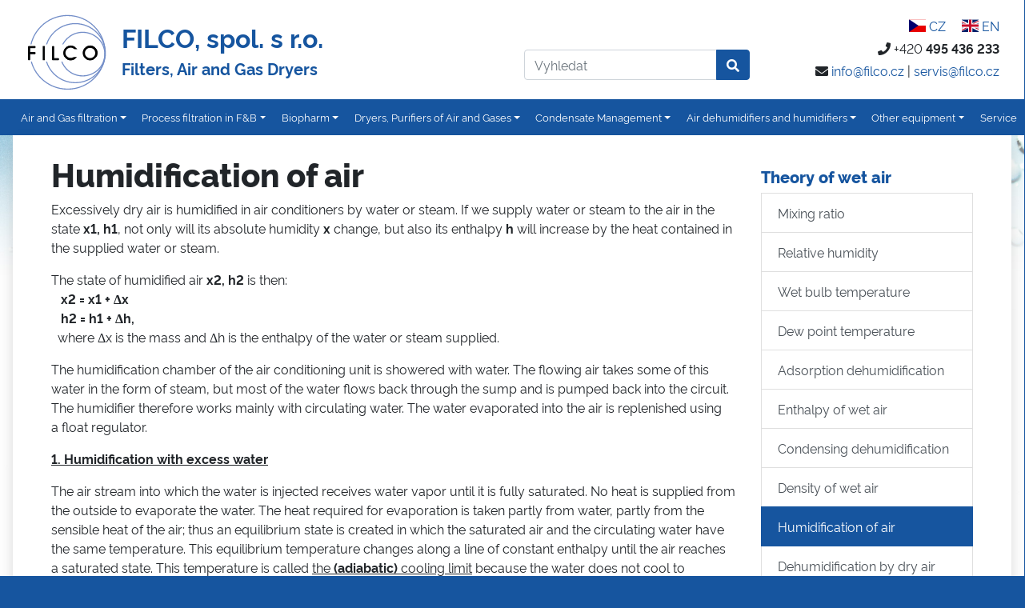

--- FILE ---
content_type: text/html; charset=UTF-8
request_url: https://www.filco.cz/en/homepage/library/theory-of-humid-air/air-humidifiers/
body_size: 10314
content:
<!DOCTYPE html>
<html lang="en-GB" class="no-js">
<head>
    <meta charset="UTF-8">
    <meta name="viewport" content="width=device-width, initial-scale=1, shrink-to-fit=yes, viewport-fit=cover"/>
    <title>Humidification of air | FILCO, spol. s r.o.</title>
    <link rel="icon" type="image/png" href="https://www.filco.cz/wp-content/themes/filco/favicon.png"/>
    <script>(function(html){html.className = html.className.replace(/\bno-js\b/,'js')})(document.documentElement);</script>
<meta name='robots' content='max-image-preview:large' />
	<style>img:is([sizes="auto" i], [sizes^="auto," i]) { contain-intrinsic-size: 3000px 1500px }</style>
	<link rel="alternate" href="https://www.filco.cz/uvod/knihovna/teorie-vlhkeho-vzduchu/zvlhcovani-vzduchu/" hreflang="cs" />
<link rel="alternate" href="https://www.filco.cz/en/homepage/library/theory-of-humid-air/air-humidifiers/" hreflang="en" />
<link rel='stylesheet' id='wp-block-library-css' href='https://www.filco.cz/wp-includes/css/dist/block-library/style.min.css?ver=6.8.3' type='text/css' media='all' />
<style id='classic-theme-styles-inline-css' type='text/css'>
/*! This file is auto-generated */
.wp-block-button__link{color:#fff;background-color:#32373c;border-radius:9999px;box-shadow:none;text-decoration:none;padding:calc(.667em + 2px) calc(1.333em + 2px);font-size:1.125em}.wp-block-file__button{background:#32373c;color:#fff;text-decoration:none}
</style>
<style id='global-styles-inline-css' type='text/css'>
:root{--wp--preset--aspect-ratio--square: 1;--wp--preset--aspect-ratio--4-3: 4/3;--wp--preset--aspect-ratio--3-4: 3/4;--wp--preset--aspect-ratio--3-2: 3/2;--wp--preset--aspect-ratio--2-3: 2/3;--wp--preset--aspect-ratio--16-9: 16/9;--wp--preset--aspect-ratio--9-16: 9/16;--wp--preset--color--black: #000000;--wp--preset--color--cyan-bluish-gray: #abb8c3;--wp--preset--color--white: #ffffff;--wp--preset--color--pale-pink: #f78da7;--wp--preset--color--vivid-red: #cf2e2e;--wp--preset--color--luminous-vivid-orange: #ff6900;--wp--preset--color--luminous-vivid-amber: #fcb900;--wp--preset--color--light-green-cyan: #7bdcb5;--wp--preset--color--vivid-green-cyan: #00d084;--wp--preset--color--pale-cyan-blue: #8ed1fc;--wp--preset--color--vivid-cyan-blue: #0693e3;--wp--preset--color--vivid-purple: #9b51e0;--wp--preset--gradient--vivid-cyan-blue-to-vivid-purple: linear-gradient(135deg,rgba(6,147,227,1) 0%,rgb(155,81,224) 100%);--wp--preset--gradient--light-green-cyan-to-vivid-green-cyan: linear-gradient(135deg,rgb(122,220,180) 0%,rgb(0,208,130) 100%);--wp--preset--gradient--luminous-vivid-amber-to-luminous-vivid-orange: linear-gradient(135deg,rgba(252,185,0,1) 0%,rgba(255,105,0,1) 100%);--wp--preset--gradient--luminous-vivid-orange-to-vivid-red: linear-gradient(135deg,rgba(255,105,0,1) 0%,rgb(207,46,46) 100%);--wp--preset--gradient--very-light-gray-to-cyan-bluish-gray: linear-gradient(135deg,rgb(238,238,238) 0%,rgb(169,184,195) 100%);--wp--preset--gradient--cool-to-warm-spectrum: linear-gradient(135deg,rgb(74,234,220) 0%,rgb(151,120,209) 20%,rgb(207,42,186) 40%,rgb(238,44,130) 60%,rgb(251,105,98) 80%,rgb(254,248,76) 100%);--wp--preset--gradient--blush-light-purple: linear-gradient(135deg,rgb(255,206,236) 0%,rgb(152,150,240) 100%);--wp--preset--gradient--blush-bordeaux: linear-gradient(135deg,rgb(254,205,165) 0%,rgb(254,45,45) 50%,rgb(107,0,62) 100%);--wp--preset--gradient--luminous-dusk: linear-gradient(135deg,rgb(255,203,112) 0%,rgb(199,81,192) 50%,rgb(65,88,208) 100%);--wp--preset--gradient--pale-ocean: linear-gradient(135deg,rgb(255,245,203) 0%,rgb(182,227,212) 50%,rgb(51,167,181) 100%);--wp--preset--gradient--electric-grass: linear-gradient(135deg,rgb(202,248,128) 0%,rgb(113,206,126) 100%);--wp--preset--gradient--midnight: linear-gradient(135deg,rgb(2,3,129) 0%,rgb(40,116,252) 100%);--wp--preset--font-size--small: 13px;--wp--preset--font-size--medium: 20px;--wp--preset--font-size--large: 36px;--wp--preset--font-size--x-large: 42px;--wp--preset--spacing--20: 0.44rem;--wp--preset--spacing--30: 0.67rem;--wp--preset--spacing--40: 1rem;--wp--preset--spacing--50: 1.5rem;--wp--preset--spacing--60: 2.25rem;--wp--preset--spacing--70: 3.38rem;--wp--preset--spacing--80: 5.06rem;--wp--preset--shadow--natural: 6px 6px 9px rgba(0, 0, 0, 0.2);--wp--preset--shadow--deep: 12px 12px 50px rgba(0, 0, 0, 0.4);--wp--preset--shadow--sharp: 6px 6px 0px rgba(0, 0, 0, 0.2);--wp--preset--shadow--outlined: 6px 6px 0px -3px rgba(255, 255, 255, 1), 6px 6px rgba(0, 0, 0, 1);--wp--preset--shadow--crisp: 6px 6px 0px rgba(0, 0, 0, 1);}:where(.is-layout-flex){gap: 0.5em;}:where(.is-layout-grid){gap: 0.5em;}body .is-layout-flex{display: flex;}.is-layout-flex{flex-wrap: wrap;align-items: center;}.is-layout-flex > :is(*, div){margin: 0;}body .is-layout-grid{display: grid;}.is-layout-grid > :is(*, div){margin: 0;}:where(.wp-block-columns.is-layout-flex){gap: 2em;}:where(.wp-block-columns.is-layout-grid){gap: 2em;}:where(.wp-block-post-template.is-layout-flex){gap: 1.25em;}:where(.wp-block-post-template.is-layout-grid){gap: 1.25em;}.has-black-color{color: var(--wp--preset--color--black) !important;}.has-cyan-bluish-gray-color{color: var(--wp--preset--color--cyan-bluish-gray) !important;}.has-white-color{color: var(--wp--preset--color--white) !important;}.has-pale-pink-color{color: var(--wp--preset--color--pale-pink) !important;}.has-vivid-red-color{color: var(--wp--preset--color--vivid-red) !important;}.has-luminous-vivid-orange-color{color: var(--wp--preset--color--luminous-vivid-orange) !important;}.has-luminous-vivid-amber-color{color: var(--wp--preset--color--luminous-vivid-amber) !important;}.has-light-green-cyan-color{color: var(--wp--preset--color--light-green-cyan) !important;}.has-vivid-green-cyan-color{color: var(--wp--preset--color--vivid-green-cyan) !important;}.has-pale-cyan-blue-color{color: var(--wp--preset--color--pale-cyan-blue) !important;}.has-vivid-cyan-blue-color{color: var(--wp--preset--color--vivid-cyan-blue) !important;}.has-vivid-purple-color{color: var(--wp--preset--color--vivid-purple) !important;}.has-black-background-color{background-color: var(--wp--preset--color--black) !important;}.has-cyan-bluish-gray-background-color{background-color: var(--wp--preset--color--cyan-bluish-gray) !important;}.has-white-background-color{background-color: var(--wp--preset--color--white) !important;}.has-pale-pink-background-color{background-color: var(--wp--preset--color--pale-pink) !important;}.has-vivid-red-background-color{background-color: var(--wp--preset--color--vivid-red) !important;}.has-luminous-vivid-orange-background-color{background-color: var(--wp--preset--color--luminous-vivid-orange) !important;}.has-luminous-vivid-amber-background-color{background-color: var(--wp--preset--color--luminous-vivid-amber) !important;}.has-light-green-cyan-background-color{background-color: var(--wp--preset--color--light-green-cyan) !important;}.has-vivid-green-cyan-background-color{background-color: var(--wp--preset--color--vivid-green-cyan) !important;}.has-pale-cyan-blue-background-color{background-color: var(--wp--preset--color--pale-cyan-blue) !important;}.has-vivid-cyan-blue-background-color{background-color: var(--wp--preset--color--vivid-cyan-blue) !important;}.has-vivid-purple-background-color{background-color: var(--wp--preset--color--vivid-purple) !important;}.has-black-border-color{border-color: var(--wp--preset--color--black) !important;}.has-cyan-bluish-gray-border-color{border-color: var(--wp--preset--color--cyan-bluish-gray) !important;}.has-white-border-color{border-color: var(--wp--preset--color--white) !important;}.has-pale-pink-border-color{border-color: var(--wp--preset--color--pale-pink) !important;}.has-vivid-red-border-color{border-color: var(--wp--preset--color--vivid-red) !important;}.has-luminous-vivid-orange-border-color{border-color: var(--wp--preset--color--luminous-vivid-orange) !important;}.has-luminous-vivid-amber-border-color{border-color: var(--wp--preset--color--luminous-vivid-amber) !important;}.has-light-green-cyan-border-color{border-color: var(--wp--preset--color--light-green-cyan) !important;}.has-vivid-green-cyan-border-color{border-color: var(--wp--preset--color--vivid-green-cyan) !important;}.has-pale-cyan-blue-border-color{border-color: var(--wp--preset--color--pale-cyan-blue) !important;}.has-vivid-cyan-blue-border-color{border-color: var(--wp--preset--color--vivid-cyan-blue) !important;}.has-vivid-purple-border-color{border-color: var(--wp--preset--color--vivid-purple) !important;}.has-vivid-cyan-blue-to-vivid-purple-gradient-background{background: var(--wp--preset--gradient--vivid-cyan-blue-to-vivid-purple) !important;}.has-light-green-cyan-to-vivid-green-cyan-gradient-background{background: var(--wp--preset--gradient--light-green-cyan-to-vivid-green-cyan) !important;}.has-luminous-vivid-amber-to-luminous-vivid-orange-gradient-background{background: var(--wp--preset--gradient--luminous-vivid-amber-to-luminous-vivid-orange) !important;}.has-luminous-vivid-orange-to-vivid-red-gradient-background{background: var(--wp--preset--gradient--luminous-vivid-orange-to-vivid-red) !important;}.has-very-light-gray-to-cyan-bluish-gray-gradient-background{background: var(--wp--preset--gradient--very-light-gray-to-cyan-bluish-gray) !important;}.has-cool-to-warm-spectrum-gradient-background{background: var(--wp--preset--gradient--cool-to-warm-spectrum) !important;}.has-blush-light-purple-gradient-background{background: var(--wp--preset--gradient--blush-light-purple) !important;}.has-blush-bordeaux-gradient-background{background: var(--wp--preset--gradient--blush-bordeaux) !important;}.has-luminous-dusk-gradient-background{background: var(--wp--preset--gradient--luminous-dusk) !important;}.has-pale-ocean-gradient-background{background: var(--wp--preset--gradient--pale-ocean) !important;}.has-electric-grass-gradient-background{background: var(--wp--preset--gradient--electric-grass) !important;}.has-midnight-gradient-background{background: var(--wp--preset--gradient--midnight) !important;}.has-small-font-size{font-size: var(--wp--preset--font-size--small) !important;}.has-medium-font-size{font-size: var(--wp--preset--font-size--medium) !important;}.has-large-font-size{font-size: var(--wp--preset--font-size--large) !important;}.has-x-large-font-size{font-size: var(--wp--preset--font-size--x-large) !important;}
:where(.wp-block-post-template.is-layout-flex){gap: 1.25em;}:where(.wp-block-post-template.is-layout-grid){gap: 1.25em;}
:where(.wp-block-columns.is-layout-flex){gap: 2em;}:where(.wp-block-columns.is-layout-grid){gap: 2em;}
:root :where(.wp-block-pullquote){font-size: 1.5em;line-height: 1.6;}
</style>
<link rel='stylesheet' id='wordpress-file-upload-style-css' href='https://www.filco.cz/wp-content/plugins/wp-file-upload/css/wordpress_file_upload_style.css?ver=6.8.3' type='text/css' media='all' />
<link rel='stylesheet' id='wordpress-file-upload-style-safe-css' href='https://www.filco.cz/wp-content/plugins/wp-file-upload/css/wordpress_file_upload_style_safe.css?ver=6.8.3' type='text/css' media='all' />
<link rel='stylesheet' id='wordpress-file-upload-adminbar-style-css' href='https://www.filco.cz/wp-content/plugins/wp-file-upload/css/wordpress_file_upload_adminbarstyle.css?ver=6.8.3' type='text/css' media='all' />
<link rel='stylesheet' id='jquery-ui-css-css' href='https://www.filco.cz/wp-content/plugins/wp-file-upload/vendor/jquery/jquery-ui.min.css?ver=6.8.3' type='text/css' media='all' />
<link rel='stylesheet' id='jquery-ui-timepicker-addon-css-css' href='https://www.filco.cz/wp-content/plugins/wp-file-upload/vendor/jquery/jquery-ui-timepicker-addon.min.css?ver=6.8.3' type='text/css' media='all' />
<link rel='stylesheet' id='twentyseventeen-style-css' href='https://www.filco.cz/wp-content/themes/filco/style.css?ver=6.8.3' type='text/css' media='all' />
<!--[if lt IE 8]>
<script type="text/javascript" src="https://www.filco.cz/wp-includes/js/json2.min.js?ver=2015-05-03" id="json2-js"></script>
<![endif]-->
<script type="text/javascript" src="https://www.filco.cz/wp-content/plugins/wp-file-upload/js/wordpress_file_upload_functions.js?ver=6.8.3" id="wordpress_file_upload_script-js"></script>
<script type="text/javascript" src="https://www.filco.cz/wp-includes/js/jquery/jquery.min.js?ver=3.7.1" id="jquery-core-js"></script>
<script type="text/javascript" src="https://www.filco.cz/wp-includes/js/jquery/jquery-migrate.min.js?ver=3.4.1" id="jquery-migrate-js"></script>
<script type="text/javascript" src="https://www.filco.cz/wp-includes/js/jquery/ui/core.min.js?ver=1.13.3" id="jquery-ui-core-js"></script>
<script type="text/javascript" src="https://www.filco.cz/wp-includes/js/jquery/ui/datepicker.min.js?ver=1.13.3" id="jquery-ui-datepicker-js"></script>
<script type="text/javascript" id="jquery-ui-datepicker-js-after">
/* <![CDATA[ */
jQuery(function(jQuery){jQuery.datepicker.setDefaults({"closeText":"Close","currentText":"Today","monthNames":["January","February","March","April","May","June","July","August","September","October","November","December"],"monthNamesShort":["Jan","Feb","Mar","Apr","May","Jun","Jul","Aug","Sep","Oct","Nov","Dec"],"nextText":"Next","prevText":"Previous","dayNames":["Sunday","Monday","Tuesday","Wednesday","Thursday","Friday","Saturday"],"dayNamesShort":["Sun","Mon","Tue","Wed","Thu","Fri","Sat"],"dayNamesMin":["S","M","T","W","T","F","S"],"dateFormat":"dd.mm.yy","firstDay":1,"isRTL":false});});
/* ]]> */
</script>
<script type="text/javascript" src="https://www.filco.cz/wp-content/plugins/wp-file-upload/vendor/jquery/jquery-ui-timepicker-addon.min.js?ver=6.8.3" id="jquery-ui-timepicker-addon-js-js"></script>
<link rel="https://api.w.org/" href="https://www.filco.cz/wp-json/" /><link rel="alternate" title="JSON" type="application/json" href="https://www.filco.cz/wp-json/wp/v2/pages/4909" /><link rel="canonical" href="https://www.filco.cz/en/homepage/library/theory-of-humid-air/air-humidifiers/" />
<link rel="alternate" title="oEmbed (JSON)" type="application/json+oembed" href="https://www.filco.cz/wp-json/oembed/1.0/embed?url=https%3A%2F%2Fwww.filco.cz%2Fen%2Fhomepage%2Flibrary%2Ftheory-of-humid-air%2Fair-humidifiers%2F&#038;lang=en" />
<link rel="alternate" title="oEmbed (XML)" type="text/xml+oembed" href="https://www.filco.cz/wp-json/oembed/1.0/embed?url=https%3A%2F%2Fwww.filco.cz%2Fen%2Fhomepage%2Flibrary%2Ftheory-of-humid-air%2Fair-humidifiers%2F&#038;format=xml&#038;lang=en" />
    <!-- Global site tag (gtag.js) - Google Analytics -->
<script async src="https://www.googletagmanager.com/gtag/js?id=UA-157606420-1"></script>
<script>
  window.dataLayer = window.dataLayer || [];
  function gtag(){dataLayer.push(arguments);}
  gtag('js', new Date());

  gtag('config', 'UA-157606420-1');
</script>

</head>

<body>
<div id="header" class="bg-white">
    <header>
        <div class="container topHeader bg-white">
            <div class="row align-items-end pt-3 pb-2">
                <!--<div class="col-1 col-sm-2 col-md-2 d-none d-md-block">

                </div>-->
                <div class="col-12 col-sm-12 col-md-7 col-lg-8 col-xl-6">
                    <div class="row align-items-center">
                        <div class="float-left ml-3">
                            <a href="https://www.filco.cz/en/homepage"><img src="https://www.filco.cz/wp-content/themes/filco/assets/img/filco.svg" class="mw-100 logo-height"></a>
                        </div>
                        <div class="float-left d-block ml-3 ml-sm-3 ml-md-3">
                            <a href="https://www.filco.cz/en/homepage"><h1 class="font-weight-bold h2 text-primary">FILCO, spol. s&nbsp;r.o.</h1></a>
                            <a href="https://www.filco.cz/en/homepage"><h2 class="font-weight-bold h5 text-primary">Filters, Air and Gas Dryers <span class="popis-long">Parker, FST, Dehutech<span
                                                class="d-none d-md-inline">, ...</span></span></h2></a>
                        </div>
                    </div>
                </div>

                <div class="col-3 col-xl-3 d-none d-xl-block mb-3">
                    <!--<div class="float-left">
                        <input type="text" value="" name="s" class="form-control w-auto rounded-0 float-left" id="s" placeholder="Vyhledat">
                        <input type="submit" id="searchsubmit" class="form-control w-auto btn btn-primary rounded-0 float-left" value="»">
                    </div>-->

                                            

                    <form role="search" method="get" class="search-form" action="https://www.filco.cz/en/">
                    <div class="input-group">
                        
                        <input type="search" id="" class="form-control" placeholder="Vyhledat" value=""  name="s" />
                        
                        
                        <div class="input-group-append">
                            <button class="btn btn-primary" type="submit">
                                <i class="fa fa-search"></i>
                            </button>
                        </div>

                    </div>
                    </form>

                    <!--<form role="search" method="get" class="search-form" action="https://www.filco.cz/en/homepage/">
                        <label for="">
                            <span class="screen-reader-text">Search for:</span>
                        </label>
                        <input type="search" id="" class="search-field" placeholder="Search &hellip;" value="" name="s" />
                        <button type="submit" class="search-submit"><svg class="icon icon-search" aria-hidden="true" role="img"> <use href="#icon-search" xlink:href="#icon-search"></use> </svg><span class="screen-reader-text">Search</span></button>
                    </form>-->

                </div>

                <div class="col-3 col-md-5 col-lg-4 col-xl-3 d-none d-sm-none d-md-none d-md-block">
                    <div class="text-right mb-1">
                        
                        <div class="d-inline"><a href="https://www.filco.cz/uvod/knihovna/teorie-vlhkeho-vzduchu/zvlhcovani-vzduchu/"><span class="flag-icon flag-icon-cz fa-1x"></span>&nbsp;CZ</a></div>
                        <div class="d-inline ml-3"><a href="https://www.filco.cz/en/homepage/library/theory-of-humid-air/air-humidifiers/"><span class="flag-icon flag-icon-gb fa-1x"></span>&nbsp;EN</a></div>
                        <!--<div class="d-inline ml-3"><a href="#"><span class="flag-icon flag-icon-de fa-1x"></span>&nbsp;DE</a></div>-->
                    </div>




                    <ul class="list-unstyled list-align-right">
                        <li class="mb-1"><i class="fas fa-phone"></i>&nbsp;+420 <strong>495 436 233</strong></li>
                        <li><i class="fas fa-envelope"></i>&nbsp;<a href="mailto:info@filco.cz">info@filco.cz</a><span class="d-none d-md-inline"> | <a
                                        href="mailto:servis@filco.cz">servis@filco.cz</a></span></li>

                    </ul>
                </div>
            </div>

        </div>


        <!--<pre>
        </pre>-->

        <div class="bg-primary">
            <div class="container bg-primary p-0">
                <nav class="navbar navbar-dark navbar-expand-xl mainmenu sticky-top">
                    <button class="navbar-toggler mx-auto my-3" type="button" data-toggle="collapse" data-target="#navbarSupportedContent" aria-controls="navbarSupportedContent" aria-expanded="false"
                            aria-label="Toggle navigation">
                        <i class="fas fa-bars py-2"></i><span class="text-uppercase">&nbsp;Menu</span>
                    </button>

                    <div class="collapse navbar-collapse" id="navbarSupportedContent">
                        <ul class="navbar-nav mr-auto">
                            <li class="dropdown"><a class="dropdown-toggle" href="https://www.filco.cz/en/homepage/air-and-gas-filtration/" onclick="RespNewLoc(this.href)" id="navbarDropdown" role="button" data-toggle="dropdown" aria-haspopup="true" aria-expanded="false">Air and Gas filtration</a><ul class="dropdown-menu" aria-labelledby="navbarDropdown"><li><a href="https://www.filco.cz/en/homepage/air-and-gas-filtration/technical-gas-filters/">Technical Gas Filters</a></li><li><a href="https://www.filco.cz/en/homepage/air-and-gas-filtration/compressed-air-filters/">Compressed Air and Nitrogen Filters</a></li></ul></li><li class="dropdown"><a class="dropdown-toggle" href="https://www.filco.cz/en/homepage/process-filtration/" onclick="RespNewLoc(this.href)" id="navbarDropdown" role="button" data-toggle="dropdown" aria-haspopup="true" aria-expanded="false">Process filtration in F&#038;B</a><ul class="dropdown-menu" aria-labelledby="navbarDropdown"><li class="dropdown"><a class="dropdown-toggle" href="https://www.filco.cz/en/homepage/process-filtration/food-beverage/" onclick="RespNewLoc(this.href)" id="navbarDropdown" role="button" data-toggle="dropdown" aria-haspopup="true" aria-expanded="false">Food &#038; Beverage</a>
                                                    <ul class="dropdown-menu" aria-labelledby="navbarDropdown"><li><a href="https://www.filco.cz/en/homepage/process-filtration/food-beverage/beer/">Filtration in Brewery</a></li><li><a href="https://www.filco.cz/en/homepage/process-filtration/food-beverage/water/">Filtration and water treatment</a></li><li><a href="https://www.filco.cz/en/homepage/process-filtration/food-beverage/wine/">Filtration in Winery</a></li></ul></li><li class="dropdown"><a class="dropdown-toggle" href="https://www.filco.cz/en/homepage/process-filtration/air-gas/" onclick="RespNewLoc(this.href)" id="navbarDropdown" role="button" data-toggle="dropdown" aria-haspopup="true" aria-expanded="false">Air/Gas</a>
                                                    <ul class="dropdown-menu" aria-labelledby="navbarDropdown"><li><a href="https://www.filco.cz/en/homepage/process-filtration/air-gas/air-and-gases-sterile-filtration-of-tanks/">Air Venting Filtration (of tanks)</a></li><li><a href="https://www.filco.cz/en/homepage/process-filtration/air-gas/air-and-gases-sterile-filtration/">Air and Gases Sterile Filtration</a></li><li><a href="https://www.filco.cz/en/homepage/process-filtration/air-gas/2397-2/">Sterile Air Source</a></li></ul></li><li><a href="https://www.filco.cz/en/homepage/process-filtration/steam/">Steam filtration</a></li></ul></li><li class="dropdown"><a class="dropdown-toggle" href="https://www.filco.cz/en/homepage/biofpharm/" onclick="RespNewLoc(this.href)" id="navbarDropdown" role="button" data-toggle="dropdown" aria-haspopup="true" aria-expanded="false">Biopharm</a><ul class="dropdown-menu" aria-labelledby="navbarDropdown"><li class="dropdown"><a class="dropdown-toggle" href="https://www.filco.cz/en/homepage/biofpharm/upstream-bioprocessing/" onclick="RespNewLoc(this.href)" id="navbarDropdown" role="button" data-toggle="dropdown" aria-haspopup="true" aria-expanded="false">Upstream bioprocessing</a>
                                                    <ul class="dropdown-menu" aria-labelledby="navbarDropdown"><li><a href="https://www.filco.cz/en/homepage/biofpharm/upstream-bioprocessing/growth-media-preparation/">Growth media preparation</a></li><li><a href="https://www.filco.cz/en/homepage/biofpharm/upstream-bioprocessing/bioreactor-control/">Bioreactor control</a></li><li><a href="https://www.filco.cz/en/homepage/biofpharm/upstream-bioprocessing/cell-culture-harvest/">Cell culture harvest</a></li><li><a href="https://www.filco.cz/en/homepage/biofpharm/upstream-bioprocessing/turbosep/">TURBOSEP</a></li></ul></li><li class="dropdown"><a class="dropdown-toggle" href="https://www.filco.cz/en/homepage/biofpharm/downstream-bioprocessing/" onclick="RespNewLoc(this.href)" id="navbarDropdown" role="button" data-toggle="dropdown" aria-haspopup="true" aria-expanded="false">Downstream bioprocessing</a>
                                                    <ul class="dropdown-menu" aria-labelledby="navbarDropdown"><li><a href="https://www.filco.cz/en/homepage/biofpharm/downstream-bioprocessing/buffer-preparation-storage-2/">Buffer preparation &#038; storage</a></li><li><a href="https://www.filco.cz/en/homepage/biofpharm/downstream-bioprocessing/product-filtration/">Product filtration</a></li><li><a href="https://www.filco.cz/en/homepage/biofpharm/downstream-bioprocessing/tangential-flow-filtration/">Tangential flow filtration</a></li><li><a href="https://www.filco.cz/en/homepage/biofpharm/downstream-bioprocessing/virus-control/">Virus control</a></li></ul></li><li><a href="https://www.filco.cz/en/homepage/biofpharm/drug-dispense/">Drug dispense</a></li><li><a href="https://www.filco.cz/en/homepage/biofpharm/filters/">Filters for Biopharm</a></li><li class="dropdown"><a class="dropdown-toggle" href="https://www.filco.cz/en/homepage/biofpharm/instruments-for-biopharm/" onclick="RespNewLoc(this.href)" id="navbarDropdown" role="button" data-toggle="dropdown" aria-haspopup="true" aria-expanded="false">Instruments for Biopharm</a>
                                                    <ul class="dropdown-menu" aria-labelledby="navbarDropdown"><li><a href="https://www.filco.cz/en/?page_id=3983">BioProcessing Systems</a></li><li><a href="https://www.filco.cz/en/homepage/biofpharm/instruments-for-biopharm/integrity-testing-equipment/">Integrity Testing Equipment</a></li><li><a href="https://www.filco.cz/en/homepage/biofpharm/intelligent-pumps/">Intelligent pumps</a></li><li><a href="https://www.filco.cz/en/homepage/biofpharm/instruments-for-biopharm/3943-2/">Quantitative Fluid Management</a></li><li><a href="https://www.filco.cz/en/homepage/biofpharm/instruments-for-biopharm/sensors/">Sensors</a></li></ul></li></ul></li><li class="dropdown"><a class="dropdown-toggle" href="https://www.filco.cz/en/homepage/dryers-purifiers-of-air-and-gases/" onclick="RespNewLoc(this.href)" id="navbarDropdown" role="button" data-toggle="dropdown" aria-haspopup="true" aria-expanded="false">Dryers, Purifiers of Air and Gases</a><ul class="dropdown-menu" aria-labelledby="navbarDropdown"><li><a href="https://www.filco.cz/en/homepage/dryers-purifiers-of-air-and-gases/oil-and-hydrocarbon-adsorbers/">Oil and hydrocarbon adsorbers</a></li><li class="dropdown"><a class="dropdown-toggle" href="https://www.filco.cz/en/homepage/dryers-purifiers-of-air-and-gases/adsorption-dryers/" onclick="RespNewLoc(this.href)" id="navbarDropdown" role="button" data-toggle="dropdown" aria-haspopup="true" aria-expanded="false">Adsorption dryers</a>
                                                    <ul class="dropdown-menu" aria-labelledby="navbarDropdown"><li><a href="https://www.filco.cz/en/homepage/dryers-purifiers-of-air-and-gases/adsorption-dryers/adsorption-dryers-heatless-regenerated/">Heatless Regenerated</a></li><li><a href="https://www.filco.cz/en/homepage/dryers-purifiers-of-air-and-gases/adsorption-dryers/heat-regenerated/">Heat Regenerated</a></li></ul></li><li class="dropdown"><a class="dropdown-toggle" href="https://www.filco.cz/en/homepage/dryers-purifiers-of-air-and-gases/fridge-dryers/" onclick="RespNewLoc(this.href)" id="navbarDropdown" role="button" data-toggle="dropdown" aria-haspopup="true" aria-expanded="false">Fridge dryers</a>
                                                    <ul class="dropdown-menu" aria-labelledby="navbarDropdown"><li><a href="https://www.filco.cz/en/homepage/dryers-purifiers-of-air-and-gases/fridge-dryers/polestar-smart/">PoleStar Smart-E</a></li><li><a href="https://www.filco.cz/en/homepage/dryers-purifiers-of-air-and-gases/fridge-dryers/starletteplus-e/">StarlettePlus-E</a></li></ul></li><li><a href="https://www.filco.cz/en/homepage/dryers-purifiers-of-air-and-gases/medical-quality-pharmacopee-europeenne/">Medical quality Pharmacopée Européenne</a></li><li><a href="https://www.filco.cz/en/homepage/dryers-purifiers-of-air-and-gases/membrane-dryers/">Membrane dryers</a></li><li><a href="https://www.filco.cz/en/homepage/dryers-purifiers-of-air-and-gases/substitution-securus-cartridges/">Substitution Securus cartridges</a></li><li><a href="https://www.filco.cz/en/homepage/dryers-purifiers-of-air-and-gases/service-equipment/">Service Adsorption Dryer Parker – Zander</a></li></ul></li><li class="dropdown"><a class="dropdown-toggle" href="https://www.filco.cz/en/homepage/other-equipment/condensate-management/" onclick="RespNewLoc(this.href)" id="navbarDropdown" role="button" data-toggle="dropdown" aria-haspopup="true" aria-expanded="false">Condensate Management</a><ul class="dropdown-menu" aria-labelledby="navbarDropdown"><li><a href="https://www.filco.cz/en/homepage/other-equipment/condensate-management/automatic-condensate-drains/">Automatic condensate drains</a></li><li><a href="https://www.filco.cz/en/homepage/other-equipment/condensate-management/oil-water-separators/">Oil/water separators</a></li></ul></li><li class="dropdown"><a class="dropdown-toggle" href="https://www.filco.cz/en/homepage/air-dehumidifiers-and-humidifiers/" onclick="RespNewLoc(this.href)" id="navbarDropdown" role="button" data-toggle="dropdown" aria-haspopup="true" aria-expanded="false">Air dehumidifiers and humidifiers</a><ul class="dropdown-menu" aria-labelledby="navbarDropdown"><li><a href="https://www.filco.cz/en/homepage/air-dehumidifiers-and-humidifiers/wet-air-properties/">Wet air properties</a></li><li><a href="https://www.filco.cz/en/homepage/air-dehumidifiers-and-humidifiers/desiccant-air-cooling/">Desiccant Air Cooling</a></li><li><a href="https://www.filco.cz/en/homepage/air-dehumidifiers-and-humidifiers/adsorption-dehumidifiers/">Adsorption dehumidifiers</a></li><li><a href="https://www.filco.cz/en/homepage/air-dehumidifiers-and-humidifiers/adiabatic-humidifiers/">Adiabatic humidifiers</a></li></ul></li><li class="dropdown"><a class="dropdown-toggle" href="https://www.filco.cz/en/homepage/other-equipment/" onclick="RespNewLoc(this.href)" id="navbarDropdown" role="button" data-toggle="dropdown" aria-haspopup="true" aria-expanded="false">Other equipment</a><ul class="dropdown-menu" aria-labelledby="navbarDropdown"><li><a href="https://www.filco.cz/en/homepage/other-equipment/aftercooler-range-hypercool-2/">Aftercooler range Hypercool</a></li><li><a href="https://www.filco.cz/en/homepage/other-equipment/ahu-filters/">AHU filters</a></li><li><a href="https://www.filco.cz/en/homepage/other-equipment/compressors/">Compressors</a></li><li><a href="https://www.filco.cz/en/homepage/other-equipment/instruments/">Instruments</a></li><li><a href="https://www.filco.cz/en/homepage/other-equipment/nitrogen-generators/">Nitrogen Generators</a></li><li><a href="https://www.filco.cz/en/homepage/other-equipment/sorbents/">Sorbents</a></li><li><a href="https://www.filco.cz/en/homepage/other-equipment/water-chiller-range-hyperchill/">Water chiller range Hyperchill</a></li></ul></li><li><a href="https://www.filco.cz/en/homepage/service/">Service</a></li>
                        </ul>
                    </div>
                </nav>


            </div>
        </div>
    </header>
</div>


<div class="obsah">
    <div class="uvodHlavni"></div>

    <div class="container container-hlavni container-white shadow pb-5 pt-4 px-sm-3 px-md-3 px-xl-5 px-lg-5">
        <div class="row">


<div class="col-md-12 col-lg-12 col-xl-9 order-first order-sm-first order-md-first order-lg-first order-xl-first">

<div class="wrap">
    <div id="primary" class="content-area">
        <main id="main" class="site-main" role="main">
                            <article id="post-4909" class="post-4909 page type-page status-publish hentry">
                                            <header class="entry-header">
                            <h1 class="entry-title">Humidification of air</h1>                        </header>

                    


                    
                    <div class="entry-content"><p>Excessively dry air is humidified in air conditioners by water or steam. If we supply water or steam to the air in the state <strong>x1, h1</strong>, not only will its absolute humidity <strong>x</strong> change, but also its enthalpy <strong>h</strong> will increase by the heat contained in the supplied water or steam.</p>
<p>The state of humidified air <strong>x2, h2</strong> is then:<br />
<strong>   x2 = x1 + Δx<br />
</strong><strong>   h2 = h1 + Δh,<br />
</strong>  where Δx is the mass and Δh is the enthalpy of the water or steam supplied.</p>
<p>The humidification chamber of the air conditioning unit is showered with water. The flowing air takes some of this water in the form of steam, but most of the water flows back through the sump and is pumped back into the circuit. The humidifier therefore works mainly with circulating water. The water evaporated into the air is replenished using a&nbsp;float regulator.</p>
<p><span style="text-decoration: underline;"><strong>1. Humidification with excess water</strong></span></p>
<p>The air stream into which the water is injected receives water vapor until it is fully saturated. No heat is supplied from the outside to evaporate the water. The heat required for evaporation is taken partly from water, partly from the sensible heat of the air; thus an equilibrium state is created in which the saturated air and the circulating water have the same temperature. This equilibrium temperature changes along a&nbsp;line of constant enthalpy until the air reaches a&nbsp;saturated state. This temperature is called <span style="text-decoration: underline;">the <strong>(adiabatic)</strong> cooling limit</span> because the water does not cool to a&nbsp;temperature lower than this temperature. The cooling limit is the intersection of isoentalp (adiabat) with the saturation curve and is given by the initial state of the air, ie its temperature <strong>T</strong><strong><sub>dp</sub></strong> and relative humidity <strong>RH</strong>. The temperature of the air and water at the cooling limit is also called<strong> <span style="text-decoration: underline;"><a href="https://www.filco.cz/en/homepage/library/theory-of-humid-air/wet-bulb-temperature/" target="_blank" rel="noopener noreferrer">the wet bulb temperature</a></span> T<sub>wb</sub></strong>.<br />
If the initial water temperature is below the wet air thermometer temperature, more sensible heat is transferred from the air to the water than is needed for evaporation. The water is thus heated until it reaches the temperature of the wet air thermometer <strong>T</strong><strong><sub>wb</sub></strong>.<br />
The state change in the <a href="https://www.filco.cz/en/homepage/library/h-x-diagram-of-wet-air/" target="_blank" rel="noopener noreferrer"><strong>h-x diagram</strong></a> takes place from the initial state of the air <strong>P1</strong> along the line <strong>h</strong> (with constant enthalpy) towards <strong>P2</strong>, ie to the wet bulb temperature <strong>T<sub>wb</sub></strong>, which lies on the saturation curve. However, this saturation curve is not completely achieved, since the efficiency of conventional humidifiers is about <strong>95%</strong> at best.</p>
<p><a href="https://www.filco.cz/en/homepage/air-dehumidifiers-and-humidifiers/adiabatic-humidifiers/" target="_blank" rel="noopener noreferrer"><strong>Humimax and FA6</strong></a> devices are suitable for this method of humidification.</p>
<p>Efficiency can be expressed: <strong>η = (x2 – x1) / (x3 – x1) * 100%</strong></p>
<p><img fetchpriority="high" decoding="async" class=" wp-image-5352 alignnone" src="https://www.filco.cz/wp-content/uploads/2020/06/adiabata1_w-1-300x262.jpg" alt="" width="551" height="481" srcset="https://www.filco.cz/wp-content/uploads/2020/06/adiabata1_w-1-300x262.jpg 300w, https://www.filco.cz/wp-content/uploads/2020/06/adiabata1_w-1-1024x896.jpg 1024w, https://www.filco.cz/wp-content/uploads/2020/06/adiabata1_w-1-768x672.jpg 768w, https://www.filco.cz/wp-content/uploads/2020/06/adiabata1_w-1-1536x1344.jpg 1536w, https://www.filco.cz/wp-content/uploads/2020/06/adiabata1_w-1-2048x1792.jpg 2048w" sizes="(max-width: 551px) 100vw, 551px" /></p>
<p><strong>2. Humidification using variable temperature</strong></p>
<p>In this method of humidification, a&nbsp;relatively large amount of water is sprayed into the air stream. In this case, water droplets that have reached the required temperature in the exchanger can be considered directly as heating or cooling surfaces. Under this assumption, the state change in the <strong><a href="https://www.filco.cz/en/homepage/library/h-x-diagram-of-wet-air/" target="_blank" rel="noopener noreferrer">h-x diagram</a></strong> occurs at the junction of the point of the initial state of the air and the saturation curve, while the saturation curve is not completely reached. In practice, the water is more or less heated or cooled as it flows through the air washer &#8211; depending on the water/air ratio and the water inlet temperature. The state change of air therefore takes place at the beginning to the intersection of the water inlet temperature with the saturation curve and at the end to the intersection of the water outlet temperature with the saturation curve, i.e. along a&nbsp;curve slightly curved in the direction of the water outlet temperature.<br />
The graph below shows the possible changes in the air condition at a&nbsp;given initial air condition <strong>P</strong> and different spray water temperatures:</p>
<ul>
<li>If the outlet water temperature is higher than the inlet air temperature <strong>T<sub>db</sub></strong>, then the temperature, heat content and water content of the air <strong>P</strong> increase (the air condition is above <strong>T<sub>db</sub></strong>, eg on the line <strong>P-A</strong>).</li>
<li>If the outlet water temperature is equal to the inlet air temperature <strong>T<sub>db</sub></strong>, then due to this equality of temperatures, <span style="text-decoration: underline;">latent heat</span> is transferred, but not sensible heat. The air temperature remains the same, but the content of water vapor in the air and thus also its enthalpy increases (change of the state of the air <strong>P</strong> in the direction<strong> B</strong>).</li>
<li>At the water outlet temperatures lying between the wet air thermometer temperature <strong>T<sub>wb</sub></strong> and the air temperature <strong>T</strong><strong><sub>db</sub></strong>, the air <strong>P</strong> cools down, while the water and latent heat content in it increases (changes take place in the region <strong>P-B to P-C</strong>).</li>
<li>If the outlet water temperature is equal to the wet bulb temperature <strong>T<sub>wb</sub></strong> of the air <strong>P</strong>, the air cools, the heat content remains the same, but the water content increases (change in the state of the air <strong>P</strong> in the direction <strong>C</strong>).</li>
<li>At the outlet water temperatures, which lie between the wet bulb temperature <strong>Twb</strong> and the dew point temperature <strong>T<sub>dp</sub></strong> of the air <strong>P</strong>, both the temperature and the heat content decrease, while the water content still increases slightly (state changes of air take place in the region <strong>P-C</strong> to <strong>P-D</strong>).</li>
<li>If the outlet water temperature falls below the dew point temperature <strong>T<sub>dp</sub></strong> of the air <strong>P</strong>, the air temperature, the heat content and the water content in the air fall (state changes of the air take place in the area <strong>P-D</strong> to <strong>P-E</strong>).</li>
</ul>
<p><img decoding="async" class="alignnone wp-image-5422" src="https://www.filco.cz/wp-content/uploads/2020/06/adiabata2_w-2-300x114.jpg" alt="" width="737" height="280" srcset="https://www.filco.cz/wp-content/uploads/2020/06/adiabata2_w-2-300x114.jpg 300w, https://www.filco.cz/wp-content/uploads/2020/06/adiabata2_w-2-1024x390.jpg 1024w, https://www.filco.cz/wp-content/uploads/2020/06/adiabata2_w-2-768x292.jpg 768w, https://www.filco.cz/wp-content/uploads/2020/06/adiabata2_w-2-1536x585.jpg 1536w, https://www.filco.cz/wp-content/uploads/2020/06/adiabata2_w-2-2048x779.jpg 2048w" sizes="(max-width: 737px) 100vw, 737px" /></p>
<p><strong>3. Steam humidification</strong></p>
<p>In this case, saturated water vapor is injected into the humidification chamber. This steam is generated in a&nbsp;local or central source &#8211; mainly in larger systems, where this steam is already available for other purposes (sterilizers and laundries in hospitals, etc.). After the addition of steam, the water content and heat content in the air increase. <strong>Δx</strong> is the mass and<strong> Δh</strong> is the enthalpy of the steam supplied. The heat content hD in saturated steam is very high due to the heat of vaporization, for example 2676 kJ / kg for steam at a&nbsp;temperature of +100 ° C.<br />
The increase in heat content during steam humidification is:<br />
<strong>   Δh = hD ∗ Δx</strong></p>
<p>The state of humidified air is determined as follows:<br />
<strong>   h2 = h1 + Δh</strong><br />
<strong>   x2 = x1 + Δx</strong><br />
During steam humidification, the direction of the state change in the <strong><a href="https://www.filco.cz/en/homepage/library/h-x-diagram-of-wet-air/" target="_blank" rel="noopener noreferrer">h-x diagram</a></strong> is given only by the heat content <strong>hD</strong> of the supplied steam. Therefore, most diagrams contain a&nbsp;directional scale “<strong>Δh / Δx</strong>”, on which the direction of the state change can be read and the change can be shifted in parallel.</p>
<p><img decoding="async" class=" wp-image-5423 alignleft" src="https://www.filco.cz/wp-content/uploads/2020/06/pára_w-1-300x186.jpg" alt="" width="632" height="392" srcset="https://www.filco.cz/wp-content/uploads/2020/06/pára_w-1-300x186.jpg 300w, https://www.filco.cz/wp-content/uploads/2020/06/pára_w-1-1024x636.jpg 1024w, https://www.filco.cz/wp-content/uploads/2020/06/pára_w-1-768x477.jpg 768w, https://www.filco.cz/wp-content/uploads/2020/06/pára_w-1-1536x954.jpg 1536w, https://www.filco.cz/wp-content/uploads/2020/06/pára_w-1-2048x1272.jpg 2048w" sizes="(max-width: 632px) 100vw, 632px" /></p>
</div>
                                    </article><!-- #post-4909 -->
                        </main>
    </div>
</div>
<hr style="clear: both;visibility: hidden">

<div class="row mb-3 px-3">

</div>

    </div>

        <div class="col-md-12 col-lg-12 col-xl-3 order-last order-sm-last mt-3 order-md-last order-lg-last order-xl-last">
                <a href="https://www.filco.cz/en/homepage/library/theory-of-humid-air/"><h5>Theory of wet air</h5></a>


<div class="list-group">
    <a href="https://www.filco.cz/en/homepage/library/theory-of-humid-air/absolute-humidity/" class="list-group-item list-group-item-action rounded-0">Mixing ratio</a></li>
<a href="https://www.filco.cz/en/homepage/library/theory-of-humid-air/relative-humidity/" class="list-group-item list-group-item-action rounded-0">Relative humidity</a></li>
<a href="https://www.filco.cz/en/homepage/library/theory-of-humid-air/wet-bulb-temperature/" class="list-group-item list-group-item-action rounded-0">Wet bulb temperature</a></li>
<a href="https://www.filco.cz/en/homepage/library/theory-of-humid-air/dew-point-temperature/" class="list-group-item list-group-item-action rounded-0">Dew point temperature</a></li>
<a href="https://www.filco.cz/en/homepage/library/theory-of-humid-air/adsorption-dehumidification/" class="list-group-item list-group-item-action rounded-0">Adsorption dehumidification</a></li>
<a href="https://www.filco.cz/en/homepage/library/theory-of-humid-air/enthalpy-of-humid-air/" class="list-group-item list-group-item-action rounded-0">Enthalpy of wet air</a></li>
<a href="https://www.filco.cz/en/homepage/library/theory-of-humid-air/condensing-dehumidification/" class="list-group-item list-group-item-action rounded-0">Condensing dehumidification</a></li>
<a href="https://www.filco.cz/en/homepage/library/theory-of-humid-air/density-of-humid-air/" class="list-group-item list-group-item-action rounded-0">Density of wet air</a></li>
<a href="https://www.filco.cz/en/homepage/library/theory-of-humid-air/air-humidifiers/" class="list-group-item list-group-item-action rounded-0 active">Humidification of air</a></li>
<a href="https://www.filco.cz/en/homepage/library/theory-of-humid-air/dehumidification-by-mixing-drier-air/" class="list-group-item list-group-item-action rounded-0">Dehumidification by dry air mixing</a></li>
<a href="https://www.filco.cz/en/homepage/library/theory-of-humid-air/air-heating/" class="list-group-item list-group-item-action rounded-0">Air heating</a></li>
<a href="https://www.filco.cz/en/homepage/library/theory-of-humid-air/air-cooling/" class="list-group-item list-group-item-action rounded-0">Air Cooling</a></li>

</div>
            <div>



</div>

            

<div class="d-block meteoblock" onclick="location.href='https://www.filco.cz/en/homepage/library/theory-of-humid-air/';" style="cursor:pointer">


<div class="bg-primary50 p-3 mt-3 text-white text-center">
    <h4><i class="fas fa-thermometer-half"></i>&nbsp;PSYCHROMETRY</h4>

    <table class="w-100">
        <tbody>
        <tr>
            <td class="text-right w-50">Tdb&nbsp;=</td>
            <td class="text-left"><strong>1.00&nbsp;°C</strong></td>
        </tr>
        <tr>
            <td class="text-right">RH&nbsp;=</td>
            <td class="text-left"><strong>93.60&nbsp;%</strong></td>
        </tr>

        <tr>
            <td class="text-right">Twb&nbsp;=</td>
            <td class="text-left"><strong>0.63&nbsp;°C</strong></td>
        </tr>

        <tr>
            <td class="text-right">
            Tdp&nbsp;=</td>
            <td class="text-left"><strong>0.08&nbsp;°C</strong></td>
        </tr>
        

        <tr>
            <td class="text-right">p&nbsp;=</td>
            <td class="text-left"><strong>985.90&nbsp;hPa</strong></td>
        </tr>

        <tr>
            <td class="text-right">x&nbsp;=</td>
            <td class="text-left"><strong>3.90&nbsp;g/kg</strong></td>
        </tr>

        <tr>
            <td class="text-right">h&nbsp;=</td>
            <td class="text-left"><strong>10.78&nbsp;kJ/kg</strong></td>
        </tr>

        <tr>
            <td class="text-right">&rho;&nbsp;=</td>
            <td class="text-left"><strong>1.25&nbsp;kg/m<sup>3</sup></strong></td>
        </tr>

        </tbody>
    </table>

    <div class="text-center mt-2"><small>FILCO: 14.01.2026 06:46</small></div>

</div>

</div>


            
            


        </div>


</div>
</div>

<footer class="bg-primary50 pt-4 pb-4">
    <div class="container">
        <div class="row">

            <div class="col-md-4 col-lg-3">
                <h4 class="font-weight-bold">Important</h4>
                <ul><li><a href=https://www.filco.cz/contact/>Kontakt</a></li><li><a href=https://www.filco.cz/en/homepage/library/>Library</a></li><li><a href=https://www.filco.cz/en/downloads/>Downloads</a></li><li><a href=https://www.filco.cz/en/homepage/air-dehumidifiers-and-humidifiers/wet-air-properties/>PsychroCalc</a></li>
                </ul>
            </div>
            <div class="col-md-4 col-lg-3">
                <h4 class="font-weight-bold">Where to find us</h4>
                <p><strong>FILCO, spol. s r.o.</strong><br>
                    Dvorská 464/103<br>
                    CZ-503 11 Hradec Králové 15 – Sv. Dvory<br>
                    <i class="fas fa-map-marker-alt"></i>&nbsp;<a href="https://www.google.com/maps/place/FILCO,+spol.+s+r.o./@50.2219364,15.7848789,16.74z/data=!4m5!3m4!1s0x470c2baa28d9b4e9:0xa804ce9762a97a69!8m2!3d50.2217711!4d15.7805581"
                       target="_new">Map</a>
                </p>
            </div>

            <div class="d-none d-sm-none d-md-none d-lg-block col-lg-6">
                
                
                                
                <p class="text-justify">We are a specialized company engaged in the treatment of compressed air and technical gases, drying and dehumidification of air and process filtration of gases, liquids and steam.</p>
                
                
                

            </div>

            <div class="d-block d-sm-block d-md-block d-xl-none col-lg-12">
                <form role="search" method="get" class="search-form" action="https://www.filco.cz/en/homepage/">
                    <div class="input-group">
                        <input type="search" id="" class="form-control" placeholder="Vyhledat" value="" name="s"/>
                        <div class="input-group-append">
                            <button class="btn btn-primary" type="submit">
                                <i class="fa fa-search"></i>
                            </button>
                        </div>
                    </div>
                </form>
            </div>

        </div>
    </div>
</footer>

<div class="bg-primary">
    <div class="container bg-primary">
        <p class="py-3 text-white text-right font-weight-bold">©&nbsp;FILCO, spol. s r.o., 2026. All rights reserved.</p></div>
</div>

</div><script src="https://www.filco.cz/wp-content/themes/filco/dist/assets/js/vendor/jquery.slim.min.js"></script>
<script>$( document ).ready(function() {$(".xkontrola3").val("FILCO");});</script>
<script src="https://www.filco.cz/wp-content/themes/filco/dist/assets/js/vendor/popper.min.js"></script>
<script src="https://www.filco.cz/wp-content/themes/filco/dist/assets/js/vendor/bootstrap.bundle.min.js"></script>
<script src="https://www.filco.cz/wp-content/themes/filco/dist/assets/js/app.min.js"></script>

</body>
</html>


--- FILE ---
content_type: text/css
request_url: https://www.filco.cz/wp-content/themes/filco/style.css?ver=6.8.3
body_size: 52
content:
/*
Theme Name: Filco 2020
Theme URI: 
Author: Tomáš Pecen
Author URI: https://www.pecen.cz/
Description: 
Version: 0.1
License: 
License URI: 
Text Domain: filco
Tags: 

This theme, like WordPress, is licensed under the GPL.
Use it to make something cool, have fun, and share what you've learned with others.
*/

@import "dist/assets/css/app.min.css"; /* Using a string */
@import "dist/assets/fonts/font-awesome/css/all.min.css"; /* Using a string */
@import "dist/assets/fonts/rawline/style.css"; /* Using a string */

